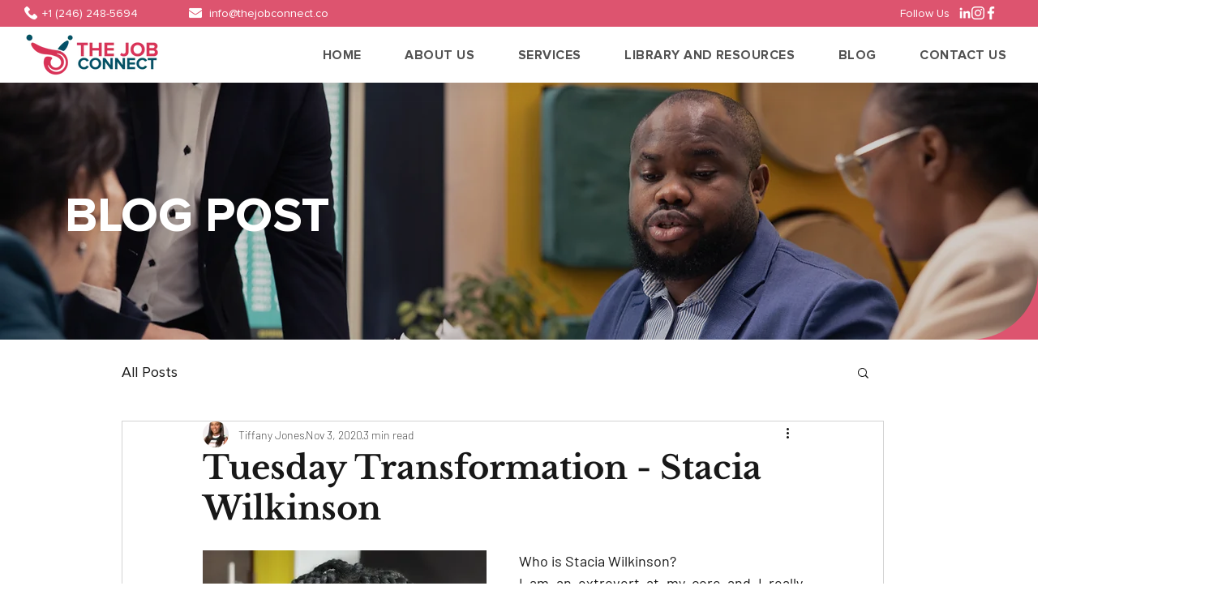

--- FILE ---
content_type: text/html; charset=utf-8
request_url: https://www.google.com/recaptcha/api2/aframe
body_size: 247
content:
<!DOCTYPE HTML><html><head><meta http-equiv="content-type" content="text/html; charset=UTF-8"></head><body><script nonce="5S6MYPaed1YcSxYivUOCag">/** Anti-fraud and anti-abuse applications only. See google.com/recaptcha */ try{var clients={'sodar':'https://pagead2.googlesyndication.com/pagead/sodar?'};window.addEventListener("message",function(a){try{if(a.source===window.parent){var b=JSON.parse(a.data);var c=clients[b['id']];if(c){var d=document.createElement('img');d.src=c+b['params']+'&rc='+(localStorage.getItem("rc::a")?sessionStorage.getItem("rc::b"):"");window.document.body.appendChild(d);sessionStorage.setItem("rc::e",parseInt(sessionStorage.getItem("rc::e")||0)+1);localStorage.setItem("rc::h",'1769000245247');}}}catch(b){}});window.parent.postMessage("_grecaptcha_ready", "*");}catch(b){}</script></body></html>

--- FILE ---
content_type: text/plain
request_url: https://www.google-analytics.com/j/collect?v=1&_v=j102&a=2134567599&t=pageview&_s=1&dl=https%3A%2F%2Fwww.thejobconnect.co%2Fpost%2Ftuesday-transformation-stacia-wilkinson&ul=en-us%40posix&dt=Tuesday%20Transformation%20-%20Stacia%20Wilkinson&sr=1280x720&vp=1280x720&_u=YEDAAUIJAAAAACAAI~&jid=11486956&gjid=1387454554&cid=606544522.1769000250&tid=UA-174003960-1&_gid=50381109.1769000250&_r=1&_slc=1&gtm=45He61g1n815ZKPS97v832162531za200zd832162531&gcs=G111&gcd=13t3t3t3t5l1&dma=0&tag_exp=103116026~103200004~104527906~104528500~104684208~104684211~105391253~115616986~115938466~115938468~116682875~117041587&z=1921707041
body_size: -452
content:
2,cG-W90LDBFY1K